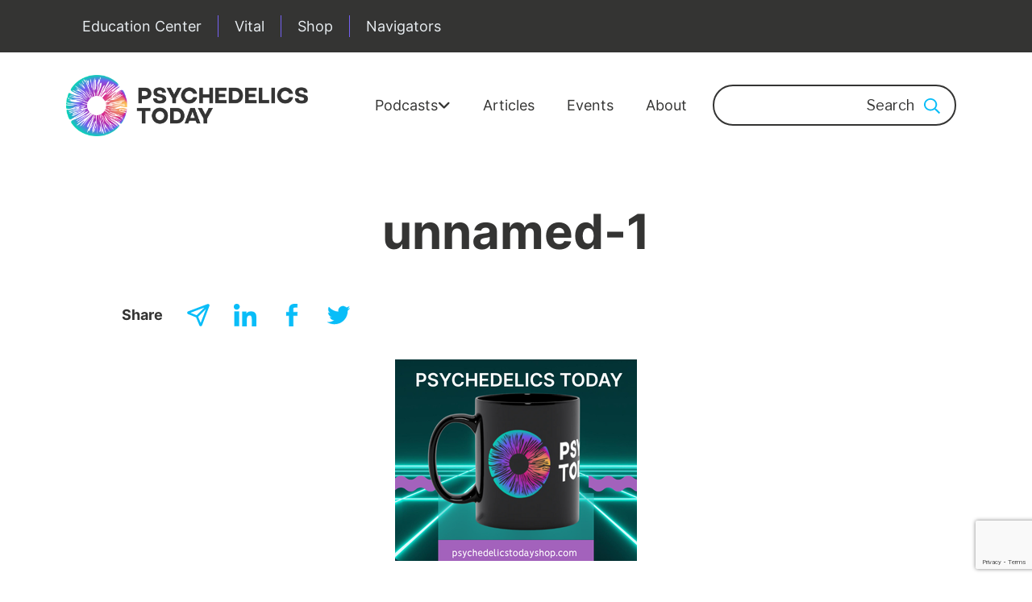

--- FILE ---
content_type: text/html; charset=utf-8
request_url: https://www.google.com/recaptcha/api2/anchor?ar=1&k=6Leto80ZAAAAAK0-dZnw4l95dHiQSsGC-k8VPJh2&co=aHR0cHM6Ly93d3cucHN5Y2hlZGVsaWNzdG9kYXkuY29tOjQ0Mw..&hl=en&v=N67nZn4AqZkNcbeMu4prBgzg&size=invisible&anchor-ms=20000&execute-ms=30000&cb=38um7pv85zxc
body_size: 49653
content:
<!DOCTYPE HTML><html dir="ltr" lang="en"><head><meta http-equiv="Content-Type" content="text/html; charset=UTF-8">
<meta http-equiv="X-UA-Compatible" content="IE=edge">
<title>reCAPTCHA</title>
<style type="text/css">
/* cyrillic-ext */
@font-face {
  font-family: 'Roboto';
  font-style: normal;
  font-weight: 400;
  font-stretch: 100%;
  src: url(//fonts.gstatic.com/s/roboto/v48/KFO7CnqEu92Fr1ME7kSn66aGLdTylUAMa3GUBHMdazTgWw.woff2) format('woff2');
  unicode-range: U+0460-052F, U+1C80-1C8A, U+20B4, U+2DE0-2DFF, U+A640-A69F, U+FE2E-FE2F;
}
/* cyrillic */
@font-face {
  font-family: 'Roboto';
  font-style: normal;
  font-weight: 400;
  font-stretch: 100%;
  src: url(//fonts.gstatic.com/s/roboto/v48/KFO7CnqEu92Fr1ME7kSn66aGLdTylUAMa3iUBHMdazTgWw.woff2) format('woff2');
  unicode-range: U+0301, U+0400-045F, U+0490-0491, U+04B0-04B1, U+2116;
}
/* greek-ext */
@font-face {
  font-family: 'Roboto';
  font-style: normal;
  font-weight: 400;
  font-stretch: 100%;
  src: url(//fonts.gstatic.com/s/roboto/v48/KFO7CnqEu92Fr1ME7kSn66aGLdTylUAMa3CUBHMdazTgWw.woff2) format('woff2');
  unicode-range: U+1F00-1FFF;
}
/* greek */
@font-face {
  font-family: 'Roboto';
  font-style: normal;
  font-weight: 400;
  font-stretch: 100%;
  src: url(//fonts.gstatic.com/s/roboto/v48/KFO7CnqEu92Fr1ME7kSn66aGLdTylUAMa3-UBHMdazTgWw.woff2) format('woff2');
  unicode-range: U+0370-0377, U+037A-037F, U+0384-038A, U+038C, U+038E-03A1, U+03A3-03FF;
}
/* math */
@font-face {
  font-family: 'Roboto';
  font-style: normal;
  font-weight: 400;
  font-stretch: 100%;
  src: url(//fonts.gstatic.com/s/roboto/v48/KFO7CnqEu92Fr1ME7kSn66aGLdTylUAMawCUBHMdazTgWw.woff2) format('woff2');
  unicode-range: U+0302-0303, U+0305, U+0307-0308, U+0310, U+0312, U+0315, U+031A, U+0326-0327, U+032C, U+032F-0330, U+0332-0333, U+0338, U+033A, U+0346, U+034D, U+0391-03A1, U+03A3-03A9, U+03B1-03C9, U+03D1, U+03D5-03D6, U+03F0-03F1, U+03F4-03F5, U+2016-2017, U+2034-2038, U+203C, U+2040, U+2043, U+2047, U+2050, U+2057, U+205F, U+2070-2071, U+2074-208E, U+2090-209C, U+20D0-20DC, U+20E1, U+20E5-20EF, U+2100-2112, U+2114-2115, U+2117-2121, U+2123-214F, U+2190, U+2192, U+2194-21AE, U+21B0-21E5, U+21F1-21F2, U+21F4-2211, U+2213-2214, U+2216-22FF, U+2308-230B, U+2310, U+2319, U+231C-2321, U+2336-237A, U+237C, U+2395, U+239B-23B7, U+23D0, U+23DC-23E1, U+2474-2475, U+25AF, U+25B3, U+25B7, U+25BD, U+25C1, U+25CA, U+25CC, U+25FB, U+266D-266F, U+27C0-27FF, U+2900-2AFF, U+2B0E-2B11, U+2B30-2B4C, U+2BFE, U+3030, U+FF5B, U+FF5D, U+1D400-1D7FF, U+1EE00-1EEFF;
}
/* symbols */
@font-face {
  font-family: 'Roboto';
  font-style: normal;
  font-weight: 400;
  font-stretch: 100%;
  src: url(//fonts.gstatic.com/s/roboto/v48/KFO7CnqEu92Fr1ME7kSn66aGLdTylUAMaxKUBHMdazTgWw.woff2) format('woff2');
  unicode-range: U+0001-000C, U+000E-001F, U+007F-009F, U+20DD-20E0, U+20E2-20E4, U+2150-218F, U+2190, U+2192, U+2194-2199, U+21AF, U+21E6-21F0, U+21F3, U+2218-2219, U+2299, U+22C4-22C6, U+2300-243F, U+2440-244A, U+2460-24FF, U+25A0-27BF, U+2800-28FF, U+2921-2922, U+2981, U+29BF, U+29EB, U+2B00-2BFF, U+4DC0-4DFF, U+FFF9-FFFB, U+10140-1018E, U+10190-1019C, U+101A0, U+101D0-101FD, U+102E0-102FB, U+10E60-10E7E, U+1D2C0-1D2D3, U+1D2E0-1D37F, U+1F000-1F0FF, U+1F100-1F1AD, U+1F1E6-1F1FF, U+1F30D-1F30F, U+1F315, U+1F31C, U+1F31E, U+1F320-1F32C, U+1F336, U+1F378, U+1F37D, U+1F382, U+1F393-1F39F, U+1F3A7-1F3A8, U+1F3AC-1F3AF, U+1F3C2, U+1F3C4-1F3C6, U+1F3CA-1F3CE, U+1F3D4-1F3E0, U+1F3ED, U+1F3F1-1F3F3, U+1F3F5-1F3F7, U+1F408, U+1F415, U+1F41F, U+1F426, U+1F43F, U+1F441-1F442, U+1F444, U+1F446-1F449, U+1F44C-1F44E, U+1F453, U+1F46A, U+1F47D, U+1F4A3, U+1F4B0, U+1F4B3, U+1F4B9, U+1F4BB, U+1F4BF, U+1F4C8-1F4CB, U+1F4D6, U+1F4DA, U+1F4DF, U+1F4E3-1F4E6, U+1F4EA-1F4ED, U+1F4F7, U+1F4F9-1F4FB, U+1F4FD-1F4FE, U+1F503, U+1F507-1F50B, U+1F50D, U+1F512-1F513, U+1F53E-1F54A, U+1F54F-1F5FA, U+1F610, U+1F650-1F67F, U+1F687, U+1F68D, U+1F691, U+1F694, U+1F698, U+1F6AD, U+1F6B2, U+1F6B9-1F6BA, U+1F6BC, U+1F6C6-1F6CF, U+1F6D3-1F6D7, U+1F6E0-1F6EA, U+1F6F0-1F6F3, U+1F6F7-1F6FC, U+1F700-1F7FF, U+1F800-1F80B, U+1F810-1F847, U+1F850-1F859, U+1F860-1F887, U+1F890-1F8AD, U+1F8B0-1F8BB, U+1F8C0-1F8C1, U+1F900-1F90B, U+1F93B, U+1F946, U+1F984, U+1F996, U+1F9E9, U+1FA00-1FA6F, U+1FA70-1FA7C, U+1FA80-1FA89, U+1FA8F-1FAC6, U+1FACE-1FADC, U+1FADF-1FAE9, U+1FAF0-1FAF8, U+1FB00-1FBFF;
}
/* vietnamese */
@font-face {
  font-family: 'Roboto';
  font-style: normal;
  font-weight: 400;
  font-stretch: 100%;
  src: url(//fonts.gstatic.com/s/roboto/v48/KFO7CnqEu92Fr1ME7kSn66aGLdTylUAMa3OUBHMdazTgWw.woff2) format('woff2');
  unicode-range: U+0102-0103, U+0110-0111, U+0128-0129, U+0168-0169, U+01A0-01A1, U+01AF-01B0, U+0300-0301, U+0303-0304, U+0308-0309, U+0323, U+0329, U+1EA0-1EF9, U+20AB;
}
/* latin-ext */
@font-face {
  font-family: 'Roboto';
  font-style: normal;
  font-weight: 400;
  font-stretch: 100%;
  src: url(//fonts.gstatic.com/s/roboto/v48/KFO7CnqEu92Fr1ME7kSn66aGLdTylUAMa3KUBHMdazTgWw.woff2) format('woff2');
  unicode-range: U+0100-02BA, U+02BD-02C5, U+02C7-02CC, U+02CE-02D7, U+02DD-02FF, U+0304, U+0308, U+0329, U+1D00-1DBF, U+1E00-1E9F, U+1EF2-1EFF, U+2020, U+20A0-20AB, U+20AD-20C0, U+2113, U+2C60-2C7F, U+A720-A7FF;
}
/* latin */
@font-face {
  font-family: 'Roboto';
  font-style: normal;
  font-weight: 400;
  font-stretch: 100%;
  src: url(//fonts.gstatic.com/s/roboto/v48/KFO7CnqEu92Fr1ME7kSn66aGLdTylUAMa3yUBHMdazQ.woff2) format('woff2');
  unicode-range: U+0000-00FF, U+0131, U+0152-0153, U+02BB-02BC, U+02C6, U+02DA, U+02DC, U+0304, U+0308, U+0329, U+2000-206F, U+20AC, U+2122, U+2191, U+2193, U+2212, U+2215, U+FEFF, U+FFFD;
}
/* cyrillic-ext */
@font-face {
  font-family: 'Roboto';
  font-style: normal;
  font-weight: 500;
  font-stretch: 100%;
  src: url(//fonts.gstatic.com/s/roboto/v48/KFO7CnqEu92Fr1ME7kSn66aGLdTylUAMa3GUBHMdazTgWw.woff2) format('woff2');
  unicode-range: U+0460-052F, U+1C80-1C8A, U+20B4, U+2DE0-2DFF, U+A640-A69F, U+FE2E-FE2F;
}
/* cyrillic */
@font-face {
  font-family: 'Roboto';
  font-style: normal;
  font-weight: 500;
  font-stretch: 100%;
  src: url(//fonts.gstatic.com/s/roboto/v48/KFO7CnqEu92Fr1ME7kSn66aGLdTylUAMa3iUBHMdazTgWw.woff2) format('woff2');
  unicode-range: U+0301, U+0400-045F, U+0490-0491, U+04B0-04B1, U+2116;
}
/* greek-ext */
@font-face {
  font-family: 'Roboto';
  font-style: normal;
  font-weight: 500;
  font-stretch: 100%;
  src: url(//fonts.gstatic.com/s/roboto/v48/KFO7CnqEu92Fr1ME7kSn66aGLdTylUAMa3CUBHMdazTgWw.woff2) format('woff2');
  unicode-range: U+1F00-1FFF;
}
/* greek */
@font-face {
  font-family: 'Roboto';
  font-style: normal;
  font-weight: 500;
  font-stretch: 100%;
  src: url(//fonts.gstatic.com/s/roboto/v48/KFO7CnqEu92Fr1ME7kSn66aGLdTylUAMa3-UBHMdazTgWw.woff2) format('woff2');
  unicode-range: U+0370-0377, U+037A-037F, U+0384-038A, U+038C, U+038E-03A1, U+03A3-03FF;
}
/* math */
@font-face {
  font-family: 'Roboto';
  font-style: normal;
  font-weight: 500;
  font-stretch: 100%;
  src: url(//fonts.gstatic.com/s/roboto/v48/KFO7CnqEu92Fr1ME7kSn66aGLdTylUAMawCUBHMdazTgWw.woff2) format('woff2');
  unicode-range: U+0302-0303, U+0305, U+0307-0308, U+0310, U+0312, U+0315, U+031A, U+0326-0327, U+032C, U+032F-0330, U+0332-0333, U+0338, U+033A, U+0346, U+034D, U+0391-03A1, U+03A3-03A9, U+03B1-03C9, U+03D1, U+03D5-03D6, U+03F0-03F1, U+03F4-03F5, U+2016-2017, U+2034-2038, U+203C, U+2040, U+2043, U+2047, U+2050, U+2057, U+205F, U+2070-2071, U+2074-208E, U+2090-209C, U+20D0-20DC, U+20E1, U+20E5-20EF, U+2100-2112, U+2114-2115, U+2117-2121, U+2123-214F, U+2190, U+2192, U+2194-21AE, U+21B0-21E5, U+21F1-21F2, U+21F4-2211, U+2213-2214, U+2216-22FF, U+2308-230B, U+2310, U+2319, U+231C-2321, U+2336-237A, U+237C, U+2395, U+239B-23B7, U+23D0, U+23DC-23E1, U+2474-2475, U+25AF, U+25B3, U+25B7, U+25BD, U+25C1, U+25CA, U+25CC, U+25FB, U+266D-266F, U+27C0-27FF, U+2900-2AFF, U+2B0E-2B11, U+2B30-2B4C, U+2BFE, U+3030, U+FF5B, U+FF5D, U+1D400-1D7FF, U+1EE00-1EEFF;
}
/* symbols */
@font-face {
  font-family: 'Roboto';
  font-style: normal;
  font-weight: 500;
  font-stretch: 100%;
  src: url(//fonts.gstatic.com/s/roboto/v48/KFO7CnqEu92Fr1ME7kSn66aGLdTylUAMaxKUBHMdazTgWw.woff2) format('woff2');
  unicode-range: U+0001-000C, U+000E-001F, U+007F-009F, U+20DD-20E0, U+20E2-20E4, U+2150-218F, U+2190, U+2192, U+2194-2199, U+21AF, U+21E6-21F0, U+21F3, U+2218-2219, U+2299, U+22C4-22C6, U+2300-243F, U+2440-244A, U+2460-24FF, U+25A0-27BF, U+2800-28FF, U+2921-2922, U+2981, U+29BF, U+29EB, U+2B00-2BFF, U+4DC0-4DFF, U+FFF9-FFFB, U+10140-1018E, U+10190-1019C, U+101A0, U+101D0-101FD, U+102E0-102FB, U+10E60-10E7E, U+1D2C0-1D2D3, U+1D2E0-1D37F, U+1F000-1F0FF, U+1F100-1F1AD, U+1F1E6-1F1FF, U+1F30D-1F30F, U+1F315, U+1F31C, U+1F31E, U+1F320-1F32C, U+1F336, U+1F378, U+1F37D, U+1F382, U+1F393-1F39F, U+1F3A7-1F3A8, U+1F3AC-1F3AF, U+1F3C2, U+1F3C4-1F3C6, U+1F3CA-1F3CE, U+1F3D4-1F3E0, U+1F3ED, U+1F3F1-1F3F3, U+1F3F5-1F3F7, U+1F408, U+1F415, U+1F41F, U+1F426, U+1F43F, U+1F441-1F442, U+1F444, U+1F446-1F449, U+1F44C-1F44E, U+1F453, U+1F46A, U+1F47D, U+1F4A3, U+1F4B0, U+1F4B3, U+1F4B9, U+1F4BB, U+1F4BF, U+1F4C8-1F4CB, U+1F4D6, U+1F4DA, U+1F4DF, U+1F4E3-1F4E6, U+1F4EA-1F4ED, U+1F4F7, U+1F4F9-1F4FB, U+1F4FD-1F4FE, U+1F503, U+1F507-1F50B, U+1F50D, U+1F512-1F513, U+1F53E-1F54A, U+1F54F-1F5FA, U+1F610, U+1F650-1F67F, U+1F687, U+1F68D, U+1F691, U+1F694, U+1F698, U+1F6AD, U+1F6B2, U+1F6B9-1F6BA, U+1F6BC, U+1F6C6-1F6CF, U+1F6D3-1F6D7, U+1F6E0-1F6EA, U+1F6F0-1F6F3, U+1F6F7-1F6FC, U+1F700-1F7FF, U+1F800-1F80B, U+1F810-1F847, U+1F850-1F859, U+1F860-1F887, U+1F890-1F8AD, U+1F8B0-1F8BB, U+1F8C0-1F8C1, U+1F900-1F90B, U+1F93B, U+1F946, U+1F984, U+1F996, U+1F9E9, U+1FA00-1FA6F, U+1FA70-1FA7C, U+1FA80-1FA89, U+1FA8F-1FAC6, U+1FACE-1FADC, U+1FADF-1FAE9, U+1FAF0-1FAF8, U+1FB00-1FBFF;
}
/* vietnamese */
@font-face {
  font-family: 'Roboto';
  font-style: normal;
  font-weight: 500;
  font-stretch: 100%;
  src: url(//fonts.gstatic.com/s/roboto/v48/KFO7CnqEu92Fr1ME7kSn66aGLdTylUAMa3OUBHMdazTgWw.woff2) format('woff2');
  unicode-range: U+0102-0103, U+0110-0111, U+0128-0129, U+0168-0169, U+01A0-01A1, U+01AF-01B0, U+0300-0301, U+0303-0304, U+0308-0309, U+0323, U+0329, U+1EA0-1EF9, U+20AB;
}
/* latin-ext */
@font-face {
  font-family: 'Roboto';
  font-style: normal;
  font-weight: 500;
  font-stretch: 100%;
  src: url(//fonts.gstatic.com/s/roboto/v48/KFO7CnqEu92Fr1ME7kSn66aGLdTylUAMa3KUBHMdazTgWw.woff2) format('woff2');
  unicode-range: U+0100-02BA, U+02BD-02C5, U+02C7-02CC, U+02CE-02D7, U+02DD-02FF, U+0304, U+0308, U+0329, U+1D00-1DBF, U+1E00-1E9F, U+1EF2-1EFF, U+2020, U+20A0-20AB, U+20AD-20C0, U+2113, U+2C60-2C7F, U+A720-A7FF;
}
/* latin */
@font-face {
  font-family: 'Roboto';
  font-style: normal;
  font-weight: 500;
  font-stretch: 100%;
  src: url(//fonts.gstatic.com/s/roboto/v48/KFO7CnqEu92Fr1ME7kSn66aGLdTylUAMa3yUBHMdazQ.woff2) format('woff2');
  unicode-range: U+0000-00FF, U+0131, U+0152-0153, U+02BB-02BC, U+02C6, U+02DA, U+02DC, U+0304, U+0308, U+0329, U+2000-206F, U+20AC, U+2122, U+2191, U+2193, U+2212, U+2215, U+FEFF, U+FFFD;
}
/* cyrillic-ext */
@font-face {
  font-family: 'Roboto';
  font-style: normal;
  font-weight: 900;
  font-stretch: 100%;
  src: url(//fonts.gstatic.com/s/roboto/v48/KFO7CnqEu92Fr1ME7kSn66aGLdTylUAMa3GUBHMdazTgWw.woff2) format('woff2');
  unicode-range: U+0460-052F, U+1C80-1C8A, U+20B4, U+2DE0-2DFF, U+A640-A69F, U+FE2E-FE2F;
}
/* cyrillic */
@font-face {
  font-family: 'Roboto';
  font-style: normal;
  font-weight: 900;
  font-stretch: 100%;
  src: url(//fonts.gstatic.com/s/roboto/v48/KFO7CnqEu92Fr1ME7kSn66aGLdTylUAMa3iUBHMdazTgWw.woff2) format('woff2');
  unicode-range: U+0301, U+0400-045F, U+0490-0491, U+04B0-04B1, U+2116;
}
/* greek-ext */
@font-face {
  font-family: 'Roboto';
  font-style: normal;
  font-weight: 900;
  font-stretch: 100%;
  src: url(//fonts.gstatic.com/s/roboto/v48/KFO7CnqEu92Fr1ME7kSn66aGLdTylUAMa3CUBHMdazTgWw.woff2) format('woff2');
  unicode-range: U+1F00-1FFF;
}
/* greek */
@font-face {
  font-family: 'Roboto';
  font-style: normal;
  font-weight: 900;
  font-stretch: 100%;
  src: url(//fonts.gstatic.com/s/roboto/v48/KFO7CnqEu92Fr1ME7kSn66aGLdTylUAMa3-UBHMdazTgWw.woff2) format('woff2');
  unicode-range: U+0370-0377, U+037A-037F, U+0384-038A, U+038C, U+038E-03A1, U+03A3-03FF;
}
/* math */
@font-face {
  font-family: 'Roboto';
  font-style: normal;
  font-weight: 900;
  font-stretch: 100%;
  src: url(//fonts.gstatic.com/s/roboto/v48/KFO7CnqEu92Fr1ME7kSn66aGLdTylUAMawCUBHMdazTgWw.woff2) format('woff2');
  unicode-range: U+0302-0303, U+0305, U+0307-0308, U+0310, U+0312, U+0315, U+031A, U+0326-0327, U+032C, U+032F-0330, U+0332-0333, U+0338, U+033A, U+0346, U+034D, U+0391-03A1, U+03A3-03A9, U+03B1-03C9, U+03D1, U+03D5-03D6, U+03F0-03F1, U+03F4-03F5, U+2016-2017, U+2034-2038, U+203C, U+2040, U+2043, U+2047, U+2050, U+2057, U+205F, U+2070-2071, U+2074-208E, U+2090-209C, U+20D0-20DC, U+20E1, U+20E5-20EF, U+2100-2112, U+2114-2115, U+2117-2121, U+2123-214F, U+2190, U+2192, U+2194-21AE, U+21B0-21E5, U+21F1-21F2, U+21F4-2211, U+2213-2214, U+2216-22FF, U+2308-230B, U+2310, U+2319, U+231C-2321, U+2336-237A, U+237C, U+2395, U+239B-23B7, U+23D0, U+23DC-23E1, U+2474-2475, U+25AF, U+25B3, U+25B7, U+25BD, U+25C1, U+25CA, U+25CC, U+25FB, U+266D-266F, U+27C0-27FF, U+2900-2AFF, U+2B0E-2B11, U+2B30-2B4C, U+2BFE, U+3030, U+FF5B, U+FF5D, U+1D400-1D7FF, U+1EE00-1EEFF;
}
/* symbols */
@font-face {
  font-family: 'Roboto';
  font-style: normal;
  font-weight: 900;
  font-stretch: 100%;
  src: url(//fonts.gstatic.com/s/roboto/v48/KFO7CnqEu92Fr1ME7kSn66aGLdTylUAMaxKUBHMdazTgWw.woff2) format('woff2');
  unicode-range: U+0001-000C, U+000E-001F, U+007F-009F, U+20DD-20E0, U+20E2-20E4, U+2150-218F, U+2190, U+2192, U+2194-2199, U+21AF, U+21E6-21F0, U+21F3, U+2218-2219, U+2299, U+22C4-22C6, U+2300-243F, U+2440-244A, U+2460-24FF, U+25A0-27BF, U+2800-28FF, U+2921-2922, U+2981, U+29BF, U+29EB, U+2B00-2BFF, U+4DC0-4DFF, U+FFF9-FFFB, U+10140-1018E, U+10190-1019C, U+101A0, U+101D0-101FD, U+102E0-102FB, U+10E60-10E7E, U+1D2C0-1D2D3, U+1D2E0-1D37F, U+1F000-1F0FF, U+1F100-1F1AD, U+1F1E6-1F1FF, U+1F30D-1F30F, U+1F315, U+1F31C, U+1F31E, U+1F320-1F32C, U+1F336, U+1F378, U+1F37D, U+1F382, U+1F393-1F39F, U+1F3A7-1F3A8, U+1F3AC-1F3AF, U+1F3C2, U+1F3C4-1F3C6, U+1F3CA-1F3CE, U+1F3D4-1F3E0, U+1F3ED, U+1F3F1-1F3F3, U+1F3F5-1F3F7, U+1F408, U+1F415, U+1F41F, U+1F426, U+1F43F, U+1F441-1F442, U+1F444, U+1F446-1F449, U+1F44C-1F44E, U+1F453, U+1F46A, U+1F47D, U+1F4A3, U+1F4B0, U+1F4B3, U+1F4B9, U+1F4BB, U+1F4BF, U+1F4C8-1F4CB, U+1F4D6, U+1F4DA, U+1F4DF, U+1F4E3-1F4E6, U+1F4EA-1F4ED, U+1F4F7, U+1F4F9-1F4FB, U+1F4FD-1F4FE, U+1F503, U+1F507-1F50B, U+1F50D, U+1F512-1F513, U+1F53E-1F54A, U+1F54F-1F5FA, U+1F610, U+1F650-1F67F, U+1F687, U+1F68D, U+1F691, U+1F694, U+1F698, U+1F6AD, U+1F6B2, U+1F6B9-1F6BA, U+1F6BC, U+1F6C6-1F6CF, U+1F6D3-1F6D7, U+1F6E0-1F6EA, U+1F6F0-1F6F3, U+1F6F7-1F6FC, U+1F700-1F7FF, U+1F800-1F80B, U+1F810-1F847, U+1F850-1F859, U+1F860-1F887, U+1F890-1F8AD, U+1F8B0-1F8BB, U+1F8C0-1F8C1, U+1F900-1F90B, U+1F93B, U+1F946, U+1F984, U+1F996, U+1F9E9, U+1FA00-1FA6F, U+1FA70-1FA7C, U+1FA80-1FA89, U+1FA8F-1FAC6, U+1FACE-1FADC, U+1FADF-1FAE9, U+1FAF0-1FAF8, U+1FB00-1FBFF;
}
/* vietnamese */
@font-face {
  font-family: 'Roboto';
  font-style: normal;
  font-weight: 900;
  font-stretch: 100%;
  src: url(//fonts.gstatic.com/s/roboto/v48/KFO7CnqEu92Fr1ME7kSn66aGLdTylUAMa3OUBHMdazTgWw.woff2) format('woff2');
  unicode-range: U+0102-0103, U+0110-0111, U+0128-0129, U+0168-0169, U+01A0-01A1, U+01AF-01B0, U+0300-0301, U+0303-0304, U+0308-0309, U+0323, U+0329, U+1EA0-1EF9, U+20AB;
}
/* latin-ext */
@font-face {
  font-family: 'Roboto';
  font-style: normal;
  font-weight: 900;
  font-stretch: 100%;
  src: url(//fonts.gstatic.com/s/roboto/v48/KFO7CnqEu92Fr1ME7kSn66aGLdTylUAMa3KUBHMdazTgWw.woff2) format('woff2');
  unicode-range: U+0100-02BA, U+02BD-02C5, U+02C7-02CC, U+02CE-02D7, U+02DD-02FF, U+0304, U+0308, U+0329, U+1D00-1DBF, U+1E00-1E9F, U+1EF2-1EFF, U+2020, U+20A0-20AB, U+20AD-20C0, U+2113, U+2C60-2C7F, U+A720-A7FF;
}
/* latin */
@font-face {
  font-family: 'Roboto';
  font-style: normal;
  font-weight: 900;
  font-stretch: 100%;
  src: url(//fonts.gstatic.com/s/roboto/v48/KFO7CnqEu92Fr1ME7kSn66aGLdTylUAMa3yUBHMdazQ.woff2) format('woff2');
  unicode-range: U+0000-00FF, U+0131, U+0152-0153, U+02BB-02BC, U+02C6, U+02DA, U+02DC, U+0304, U+0308, U+0329, U+2000-206F, U+20AC, U+2122, U+2191, U+2193, U+2212, U+2215, U+FEFF, U+FFFD;
}

</style>
<link rel="stylesheet" type="text/css" href="https://www.gstatic.com/recaptcha/releases/N67nZn4AqZkNcbeMu4prBgzg/styles__ltr.css">
<script nonce="gO2Xtt8kYIawX1_oJ07Gpg" type="text/javascript">window['__recaptcha_api'] = 'https://www.google.com/recaptcha/api2/';</script>
<script type="text/javascript" src="https://www.gstatic.com/recaptcha/releases/N67nZn4AqZkNcbeMu4prBgzg/recaptcha__en.js" nonce="gO2Xtt8kYIawX1_oJ07Gpg">
      
    </script></head>
<body><div id="rc-anchor-alert" class="rc-anchor-alert"></div>
<input type="hidden" id="recaptcha-token" value="[base64]">
<script type="text/javascript" nonce="gO2Xtt8kYIawX1_oJ07Gpg">
      recaptcha.anchor.Main.init("[\x22ainput\x22,[\x22bgdata\x22,\x22\x22,\[base64]/[base64]/[base64]/[base64]/[base64]/UltsKytdPUU6KEU8MjA0OD9SW2wrK109RT4+NnwxOTI6KChFJjY0NTEyKT09NTUyOTYmJk0rMTxjLmxlbmd0aCYmKGMuY2hhckNvZGVBdChNKzEpJjY0NTEyKT09NTYzMjA/[base64]/[base64]/[base64]/[base64]/[base64]/[base64]/[base64]\x22,\[base64]\\u003d\x22,\x22Q3AKTsO9w40aEmlHwpd/w5wmMlwCwq7Cul/DpWIOR8KtUQnCusOcNE5yEn3Dt8OawoDCuRQEacOew6TCpzNqFVnDriLDlX8Awqt3IsKlw63Cm8KbCzEWw4LCiybCkBNGwrs/w5LCiHYObiEcwqLCkMK9OsKcAgbCnUrDnsKewqbDqG50c8KgZX/[base64]/Cl3Dth/CmMKzZhrDlcOVwrjCrQQjQMOuT8OXw7AjXsOuw6/CpCAbw57ClsOlPiPDvR3Cg8KTw4XDoxDDlkUSV8KKOAPDnWDCusObw7EabcKgfQU2f8Klw7PClwnDqcKCCMO5w6nDrcKPwqMdQj/CiVLDoS4uw5pFwr7DhsKgw73CtcKOw6zDuAh/[base64]/CkcOqcMONw63DosO9Xjgpwq8aw4UFY8OoF29rwrV8wqPCtcOEfhhWIsOnwq3Cp8OMwr7Cnh4BLMOaBcKwdR8xcU/CmFgSw5nDtcO/wrbCqMKCw4LDocKkwqU7wprDlgoiwpoYCRZCfcK/w4XDqxjCmAjCnD9/w6DCgcOBEUjCnw57e27CplHCt20qwplgw4jDucKVw43DgGnDhMKOw7/[base64]/w6xrbMORw7nCiHnDhsOdw77CkcKiw77CpsKow7XCuMONw4vDmB1WQGtGUcKKwo4aQ0zCnTDDhDzCg8KRL8K2w70sRsKFEsKNa8KAcGlkEcOIAnZmLxTCkSXDpDJaLcO/w6TDicOww7YeMnLDkFIdwoTDhB3Ckk5Nwq7DusKUDDTDsk3CsMOyIELCiVrCm8OUHcOubcKxw5XDjMKwwr8tw5zCgcOoWH/Cny/ChUrCvW55w7fDsnQFdmIHP8OHTMK2w5jDlsKGQ8OYw4owJMOYwpTDssKqwpTDucKQwpfCkg/CtA7DqUdEBn7DtBnCvz7ChMOVIcKSTU5wCS/[base64]/[base64]/DghXDiRHDvRstw6vCryTCmT7DpsOMVAEmwo3DixvDjQTClMKHVBQVecK0w5RxCQjDtMKMwpLCmsKIW8Odwpg4QgchUQ7ChSLDmMOGAsKVfUTCkGJbXMKawo9lw4J8wqTCssODw4/[base64]/DuHzDgRPCu8OYwrQ/w5BYw4bCrGtswrN5wpDCkEfCicK2w7zDvMOXQMOcwq1HCDdNwpjCusOww6Qdw5fCmcK6GQfDgADDgVnCrsODRcO7wpRlw45SwpZjw6Muw6Etw5TDksKAWcO4wpvDqsKqacKfbcKdHcKzJ8Odw4jCsFwaw4QwwrUdwq3Dp1LDmmnCviHDh2/DtSDCihgXVXojwqLCgQDDmMKALz4wPyvDl8KKeiDDpSHDkjjCq8K1w6HDkMKpAk7DpjIAwoISw7ZrwqxIwp9laMKnN2pHK2nCosKJw4l3w7Q9IcOxwoZ/wrzDsn/CkcKFZ8Khw4zCu8KMP8KPwrjCn8KPfMO4ZsKsw5bDtsO8wrEXw7Evwq/DjlgrwpTCrirDoMKDwq1+w7fCqsO0ZW/CksOnPx3Dp17CgcKwOgbCosONw7nDnHQ3w69xw5EcEMKBFHN3ZjQWw5lQwqbDuiMAU8ODNMKqc8O5w4/CtMOKGCjCrcOva8KYKsKww7s3w5x9wprCmsOQw51xwrzDqMK+wqUVwpjDjVXCnh4Bwr0SwqRBwq7DoghYAcK7w5zDr8OyGUVQRsKJw7Akw5jDg2Jnwp/CnMOmw6XCg8OuwobDuMK9CsKgw791wogNw7kDw63Cix4vw6bChC/Dm0jDkTVZUsOcwotbw5wmJ8O5wqbDnsK2ejXCrAEvLwPCsMOQasK4wp3DnznCiGA2IcKvw69Gw41VMBkEw5LDmsOMO8OfXMKTwo1OwrLDu0PDvMKuOz7DklrDtcOWw5BHBhLDoGNCwowPw4otEmTDr8Okw5BxL1DCtMK4SGzDvmYTwrLCri/CrGjDiiQgwqzDlxvDvj1fSmFmw7LDgi/ChMKxcxJmRMOgL3vCn8OBw4XDqR7Cg8KFQUcAw6kZw4Z5DjPCrH7CjsONw6YmwrXCkkrDoy5BwpHDpQJrCm4ZwpQPw4zCs8Otw6EXwoJEXMOTaU8pIgwBc3bCu8KMwqARwoIjw4nDlMO0Z8KIacONBjrCn3zDmMOEYR5hLmNPw4pLGn/CicKXXMK1wp3DuFTCjMKcwobDjsKXw4/[base64]/wrFdwpLClB0Zwp1tw57Dsz0dwqrCkHQ9wqXCsSRiFMKMwpREw53CjXTCokNMworCkcOLwq3Cg8OGw4MHK1ljAUjCrEYKCsK3TSHDjcOGQHRwPsKYw7oXFzkWT8Oew7jDthbDssOjc8ONVcOwYsKPwpgrOgU8ankFcAA0wqzDk2M+PAJcw7hLw6saw4bDpgBdTjJ/KHrCvMKsw4NcYzsQLsOEwq3DoD3DrsKgCWzCuRBZDAl0wqPCvzo5woUiRBfCpsO4wpbClR/CmlbDgRZew7XCh8KXwocPw7BMPmjCicKmwq7DocOQFsKbIsOLwoxnw64aSwPDksK/[base64]/CuzYJTDk1QyBiWcK+wpRDwr16FRQhw7rCjz9gwqPCjz40wpZaA1vCqVsKw4fCkMKdw7FBF0/ClGbCs8KiG8Kvwp7CnG4nOMOmwrPDs8KbJmsrwpXCl8OQSMKVwrzDvAzDtXs/[base64]/ITA6FGg9w4TCujh9eifCl1RAwoLCvMO4w5hqIMOHwrXDiEUJIsK/[base64]/OhXDuEPDvcKcwrbDqgTDrB/CqMOxwrlpNwnDq2o8wq1nwqxRw7N5AMOOJChSw5jCosKAw7zCljnCkCjCtGnCl0bCmwVZf8OyGEdgDMKuwoXDowkVw6PDuQjDhsKvBsOqKn3DtcKKw7/CtQvClAI8w7zCjhk3YWJhwoxyGsOQMsKZw6jCj2jCpmrCrsOOd8K9GyZtTx4Aw4DDoMKZw5/CmkNEZS/[base64]/DncKjXsKgwqlGUVbCozcqw4AJUTEHwr0Bw5DDhsODwpjDo8Kww6wTwp53H0/DpsOUwpDCrGPChcOYQcK8w7/ClcKFfMK7MMOgfgTDscKrS17DlcKNIsOHdEfChMO+ZcOow4xMZ8Kvw5LChV93wr8ZYBUew4PDpkXDm8KawrjCmcKsTAdLw5nCi8ODwrHCnSbCozMFw6hoS8OPMcOKwoXCrMOZwqHCgFjDp8OQX8KnesKtwqDDvzhPNGcoa8KubcKuO8KDwp/[base64]/woVxPlPCnRcBw6BjwpFCfWJawp/DjMKbOcO5D3bDu04ow5nDnMO6w4PDhG14w6nCk8KhBcKRfjpMaj/[base64]/Dg3wILsKWZ8K9JsK+wrB6w7LCp8OCM2XClyfDuBjCqm/DjWjDsWDCninCvMKsHcKOGsK/HsKdBXnClWIZwojCt0ITFXI1BQTDs0PCqSLCrsKWUmVcwqY2wp4Cw5fDrsO1RUcKw5jCusK+w7jDqMKQwq/Cl8ObQ0TCtRM7JMK4wpPDpBYjwpxfNVPCiSZxw77ClsKmfwrCpcKYOsOWw4rDuEoNd8KZw6LCvgBvasOcw5Yyw5sTw5nDkxXCtRwoFsKAw64gw7M+w40yfcO1VDfDhcKXwoQRRMKzPsKNKkPCq8KaMkAFw6AxwojChcKRWw/CnMOKQ8OObcKpeMKqccKzMMONwrnClQhFwrNHe8KyFMK5w6JDw716ZMK5asO+ZMO9AMKEw7g7CXHCtn3Dn8K9wrvCrsOBcMKpwr/DhcKCw7BlB8KqN8O9w4N/[base64]/w73Cj8KLAnITHS/Cjg7CjMO8w4jDlcKPwpxOD2ZxwpPDogfCncKTHUd4woLChsKfw6AEF3Q+w7jCg3rCnMKWwo8NWMKuXsKuwpHDtFLDkMOYwoZDwrkCWMKtw7Y5ZcKsw7bCucKWwqbCsnjDu8KdwqFLwrR6wrxhYcOmw6Z3wrDCjBt5BGDDk8Oew5x8aDsEwobCsTnCssKaw7Inw5DDqj/Dmi5uaUfDnkvDnGUodm7DkCvCnMK1w5vCjMKXw40BQ8Kgc8K8w47DtQDCqEjCrD/[base64]/WMK4YkFWfMOpwoxlVMKWQcKgw64kJxgWS8OFJMK8wrhGO8OwesOCw7Zvw7vDkE7DkMOfw57CoUTDr8OJKXrCosK2KMOyR8O/w7LDrSxKBsKPwpLDoMKHMMOMwq8Mw5PCih0Dw4cZX8KnworCkcOQasO2bF/Csng5XDp5byfCsxrCicK1TlUHwpzCint0w6PDtMKGw63CmsOFDFLChiXDrA7DgXdLPsOfBhEhwozCv8OGFMOCGGMNasKSw5cRw5zDo8O6eMKIXUvDhg/Ch8K0KMOQJcKnw4NUw5zCsDU+aMK4w4Axwp1MwqZRwoFSw5k3wpPDuMKoVVjDj0k6ZXrCl13Csh0xcwgvwqEMw4DDmsO0wqIMZ8OvBWdFZsKXO8KxVsK4wrlhwpd1GcOcAGNWwpvCiMKbwqbDvDFnfk/[base64]/Cr8KuTsOZPMK1wqFZSMKgeMKYwqAQFF9+GyJfwrrDq1nCmX0BK8OdRXLDl8KidFbCicKGacKzw691L2nCvDhKMgDDumZMwqFQw4LCuDUtw4QceMKAbkgUMcOTw4oDwpwMVh1oPsO1w7cbHcK3OMKtSsOrag3ClMO/w7NUw4HDlMOTw4nDgsOHDgLDqMKqJMOQBsKYJVPDpiLDvsOAw7HCssO5w6s+wqTDncOVw4XDocK8ZiQ1D8Kbwqtiw7PCrUR2eWHDuG0ITcOuw57DlMObw5IuUsKFNsOATsKXw4nCpQpkcsODw6/[base64]/B8OAWMOswpg5w73Dl21zw783dMOCw7fDrcOJXDQXw7XCgsOZUsKRVkAiwoBNd8OOw4hpAMK0AcONwr4Iw6LCoXEHKMKDNMK5aF/DocO6YMO8w5/ChDUIBlFDWEgxGSAxw6TDjnlzdcOvw6nDjcOOw6vDjsKNY8Kmwq/DlMO2w4LDnVJ8UcObTAfDl8Ozw7YSw67DlMOsIsKaRUDDnUvCvkpww7/Cp8KRw7obPVU1YcO1N1XChMOKwqXDu3E3ecOQEw/DknVcw77CmsKddAXDpXRTw4fCkgTCgxtWLUfCjxIvElsMPcKvw5rDnzXDpsKxW2JZwrdmwpvCokw/[base64]/[base64]/[base64]/DlsOOw59Nw73DjgvCnFYyayR1wqACw7TCssO5woYvw5XCsjfCscOfBsK1w7TCksOYAA3DtT3DgcOkw7YFPA1dw6w/wrxXw73CinvDrCc0esOuTRMNwpjCo2/[base64]/Dm8OXwqtJwq/Cni9cPTIzYMOWwqRqw6TCkS/DoxzDvcKBwonDkzDDucOfwpMKwpnDrkXCsmdIw59SG8KjK8KYfWzDj8KjwrpPAsKVDDIOM8OGwo9gw5TDikPCtsO/wqs/F1MgwpoVS3VTwrx5ZsOaDFbDmsKLT0HCg8KyN8K3IRfCkFHCt8O3w57Cq8KSKThLwpNXwr9QflN+CMKdCMK0w7PDhsOjdzHCicOUwr0Nwpxrw4tbwoTDq8K4YMORw5zDsG7DnEzCrsKwOsO8EDYbwrHDvsK+worCu0tlw7/Du8KSw6ouScOWGsOuKcOYUg5WF8O8w4DCk3t+ZMOnc1QteWDDiTXDvcKHF2VPw6TDon5iw6ZmOSXDoix3wrTCuQDCtHYtalpUw4/CuEFaecO1wr4qwrHDliUjw4HCpgp8RMOrW8KpNcObJsO/NG/Dgi9lw5fCuTbDrA1qScK/w5UOwo7DicOORsO1AU3CrMOhdsOyDcK8w7vCuMOyPD5fYsOHw6jCm2PCiVYTwoMXYMOjwprDrsOMEBQeW8Oww4rDlV85csKuw67Cp3LDusOOw5Z+ZlFUwr7Cl1/[base64]/CuhMYWADDgxbCiRkCw6k5w4VXSkXCucO8w5TDkcKfw4kUw7DDisORw6JdwrwBT8OeMsOyDMO9S8Oww7/CoMKWw5TDj8KgGmsVFQEiwpfDl8KsNnTCim9rEMOxFsO3w6TCq8OQH8OWB8KawojDpsOvwrfDkMOQeQViw6hwwpo2GsOzXMOFTMOJwpdGFcK/J2nCvXXDsMKCwqgWcWHCpHrDicKnesOIe8KnFsOqw4sCB8KxQQM6YwvDrnjDkcOcw4ojI3rDghBRehx7TT0XFsOgwoTClcKqYMOlVxc1CW/DtsO0MMO3X8KawrkoccOKwoVbBcKIwpg+HQUvBismeGNnTsOvMArCqkHCpFYjw5xxw4LCucOpGREDw5Z7OMKBwqTCoMOFw6zCosO0w5/[base64]/DpsKZNcKBw4TCmjUfwqrCgcOOw5gzCMOFw5lSSMKlZgXDo8K3MlnDt0/Ckh/DnSLDk8OJw5AYwrHDsW9uCh5nw7DDhlTDljtTAG44JMO3VMKWT3XDvsOBOXAjUibDnmPDscOxw6gFw4HDicKdwp8aw6QRw4bCoB/DvMKsUULCuHPCn0U0wprDrcKww6VTW8KAw6jCpVg9wr3CmsKEwoYFw7PCoWAvGMKUXwDDtcK2IsOow4E2w5gQM3jDo8KMMD3CtHoWwq4sRcOYwqfDoH3CksKlwptyw5/[base64]/[base64]/LcO3w4rCk2MFacKdLX3DuMODX8O6w6U7w59Zw5hpwocqGsObXQM6wqg6w5vCicKeF1USwp7CpiweX8Kmw7XCm8KAw5JSXjDCn8KAYsKgGybDiSvCimrCkMKfNRbDnAHCoGfDu8KDwpfDlWc9NFgGLTIpcsKUdsKQw73Ds37DkkdWw5/Ci0EbDljDtxfCjsOpwpDCnVAyV8ONwoknw65DwqPDrsKGw5gHa8OjOzcQwoZnw6HCosK0fggOGCNZw6NzwrsJwqTCp2/[base64]/DrzY3w6nCuF45V8OAMwjCgnDCmMOYJ8OwHRvDu8OXX8OEN8KKw7TDigJqNCDDsTlpw75+wpjDq8KzfsKlP8K/GsO8w4vCjsO4wrp6w5ELw4nCoEzCuxsbUhl5w4lOwoDDiDZ9azoQWSBmwrMIdmNgNcOpwo/Cjw7DiwYXNcOUw5x2w7tUwqDDqMONwrocJzfCs8OoAl7DixwVwop1w7PCisKmLcOsw64swprDslxBIMKgw7bDpkzCkj/DoMK7wo1WwrBtKg5/wqLDqMKfw6bCqRJWw53DjsK9wpJpGmxQwrbDqTvCvyBPw7/DmCDDtzBDw6DCmBnCkD5XwpjCpz3Do8KvKMONesOlwqLDsETCq8KMEMOUSFB/wp/DmVXCrsOqwpnDo8KFX8Otwo7DhHtENMKSw4fDu8KhVMOXw7nDscKbHsKUwq5pw797dAAaU8OhNMKawrNOwqwMwrZbSWpvJ1TDhAbDo8KGwq02w6UjwpPDvXNxMXTCl34DOMOuOXNpRsKGY8KJwrvCtcOhw7/Dlhd2FcOgw5XDq8KwfCPDuBA0wqzDgcOgB8K0KXY5w7/DkHwlXhFawqoNwoRdNsOIA8OdKDnDksKaTnXDi8OUJVHDlcORSX5UGRIXfMKLwpITEW57wrd/[base64]/woXDosK1wpU4CV06DR0ww7TCvcKNwqnCocKbcsOddsKZwobCmMKhZVhCwrF9w79IS117wqbCoDDCsjBOe8OdwoRMFHgBwpTCnsKRMk/DtjIKUXlsFsK8fsKsw7zDj8OPw4gxDMKIwoTDgMOewpIQNl1racOrw4tjd8KqBzfCl3fDsRs5UsOjw57DrHs1TWUswonDn0UOwp/CgFEXZj8tL8OaVQh3w6zCjGHDksO8ScKMw5/DgldIw748Y289DTnCqcK7w7lgwpzDt8OCAWVDTsKRSQHDikvDlMKLZnN1F3XDn8KcJQMoJjoPw6Qkw7jDlwvDlcO1BcOiSEnDq8KWajXClsKNPyRuw4zClW/[base64]/DgsO0wpLCg8KkwpLClRXDkTI9wpNOwpzDthrDu8OpHgovZTJ2w6EDPSt4woEQfcK2IFkLZSDCqMKyw7zDlMOhwqB0w4Zswp13XGzDjTzCksKkVSFDw50LRsKcdMKHwowqTsKnw44Mw5B9J2UKw7U/w78DY8O+CULCrz/[base64]/wpx0wrIpdQJgVhUhecKVwpbDki/[base64]/wqjDo8KLGsKrw5LCg8K4wrVrw68kDcKIwo/DvsOTXQg6VsORdMKbNcOhw6cvBmxewoxhwok2aSAJMSnDrUpmDMKgU3EYZRkgw5JGHMKZw5/ClMOHCgECw7lOO8KuAsOSw6wrRmPDg3MJJcOocRHDtMKPDcORwoMGFsK2w53CmSU8w5Atw4ROVMKKBT7CjMOrGcKDwoPCrsO9wpgLGlHCmnHCrS4Fwr9Qw6XCk8KAOFvDvcOPbEPDvMO+HMO5cQjCuDxPw5thwrHCpBgOGcOFMB1ywqoNc8KbwqrDgl/CiWfDszjCncOswrzDpcKkccORWUAEw6RseWFkSMOmb1XCpcKOKcKuw45DRwjDljU5HnrDhcKUw4MIcsK/cyhvw48iwqMMwo1IwqHCl27ClMOzPx89NMOuasOdacKcdklVw73CgUAOw5o5ewrCjcOFwqUmH2Ugw5k6wqnCl8KuPcKoMS04X2LCgMKXZcK/asOPUngYX2DDqMKgacONw4TDjDPDvmRAPVrDuiYfTVkrw5PDsX3Dj1vDg3nCncOowqvDqcK3A8K6G8KhwpMxbixZcMK2w7rCmcKYdsO7FQ9yAsOBw5Vkwq/CsEhAw53DrsOMwp5zwqxEw5TCmBDDrnrDv1zCncK3YcKYdDcTwr/[base64]/DpWTDsMKGO8KpwrRybcKyN8OdfcOXworDt3RJwonCjMOtw7gaw5vCk8O3wpHCs0PCh8O0wrchNw3Cl8OmJj1ON8Kow70hw7cJDydAwqozw6FDeC3CmCgPJMOOSMO1dsOawrEFw68kwq3Drl5sUEnDuXYRw45PUC5LCsOcw6PDtCVPfFTCpE/[base64]/wpLDjsO6wos1ZsO4VCNPwo93XsOQw4PClD/[base64]/DmGFpYz/CiC7CgCwPMVTDuSTDoHHCigfDtAtZGSNJBVTDmR0oTWYlw4cTNsKaXlNaHBzDrx5BwptqAMO2T8K+Am4rRsOTwpbCi2FubcKhU8OTXMOTw6Yiwr90w7rCh2QmwqJrwoHDlj/Cv8OqKnPCsysxw7HCssO7w6xjw5p7w4VkMcOgwrdzw7DDhUPCiU8lQyBtwrnCgcKqO8OWJsKAFcOhwrzCsC/[base64]/[base64]/w6MxMixGIVxJfcO2OsOsw5wDw4TCrU8yCTs5w5HCkcO+NsOBBkwGwqDDtMKTw4fDusO4woQkw6nDjcOGD8KBw4vCjMOIaRQVw6zCsEnCpBXCr23ClRbCvkvCjWE1TEwAwoJpw43DrAhGwoTCuMOQwrjCtMOjwqU/wqkgXsONw4RcbXBxw6UsKsO+w7pAw50PXnYxw6wbPyXChcO/fQRXwrvCugrDn8KdwoPCjMKuwrLDo8KOW8KdR8Kxwo4kJDdNNQTCs8KuScOIBcOtcMK2w6rDvwTCgirDjkp+VVNyBcOoZCvCsBzDhArDgcOEKsOGDcOFwrMcTl/DssOiw5rDhcKkH8K5wpZMw5LDu2jCgB0YFEtkwrrDhsKfw7LCosKrwrw4w5R+CMOKHmPCtMOpw680w7jDjGPCmwVhw73DkG0YfsK+w6nDtWR0wpgWG8KMw5FOfhR1ZDl2WcK5f1U3QMO7wrASVFJjwp8JwqTDgMKhMcO/[base64]/CngwkwrFgwoXDnXtVBMKHHU/[base64]/CuU5tw4sbworCisKABsOSY8KmwqIXPW5fw7fDtcKMw5PClsOewoIVGRtACsOrKMO3wrNaaix9wqx/w4vDncOKw5s7wp/DsSw+wpPCp3UKw4jDv8OQAHfDi8K0wr4Xw6bDoxzDkGbDicK3w6RlwrTCjmrDvcOyw5gJcsOSe2HDhcKJw7FlJ8K7BsO7w50Zw64UUsOYw5Jqw59eBxHCoCEcwqZ1JRrChxVVJynCmRrCtBUKwoMvw4/DhWFoAsOzfcKnMzHChMOFwpLDmEZfwobDv8OqIsORdsKiI1NJwpjDh8KQCsKKwrAOwo8GwpLDuhXCp1YBQl0xUsOkw59IMMOBw7nDkMK6w6smaS1WwqHDmyPCksO8blFgC2fCqSjDqy4jZE5Uw5rDpU9gcMORXsKbeEbCvcOsw5vCvB/DkMOMUVDDjMO+w75UwqtPPDBoc3TDtMKxDMKBR3twTcOkw49Nw43DmgLCkQQkw4/CmcKMC8OZFiDDlwpyw4p/wqHDgsKWWXzCjFNCJ8OVwoTDtcOdZcOQw6fCtVfDqkwKUMKRMjJzXMOOVsK6wo9Zw60GwrXCp8KKw7DCsnc0w7zCvFNcacO/wrgWFcKsM2p3RMOuw7TDjsOrw5/[base64]/CpcOeLsO/wo/CksO1CX0rwrZ7wobDrcKGEMOSwoBkwpjChsK3wrgsQgHCk8KISsOTGsOrST52w5NOWHUQwrXDn8KZwoZmY8KmAsKJC8KqwrzDin/[base64]/DssOLw7dLw6HDs8KGw7/DqwnCvzPClGHCnMKcw43DlhnDlsOBwoTDjMOKPm8ww5FVw6ZpbsOYUizDhcKWezTDisOmJ3fCkjXDpsKoAMOFZ0ErwrXCtUItwqsrwpclwqbCrgfDm8K2EcKBw4crSzxMLMOxR8K3AnbCtlhrwqkBblVHw7zDs8KqX1/[base64]/H8OqTsOWfcOjcsKXwpTCn1TDp8KRwr0LS8OOH8K9wqUOMMK+RcOwwrfDlx0rwp4CVDLDncKSOsOEEsOmwo5Sw7/CrcOZOBlaJcK9LcOCYcK/LRRZasKbw7LCpBrDisOnw6pYEMK/ZFU0bsOTwr/CksO0V8OYw7A3MsOgw5wvf0nDmmzDlMOJwpN2ScK3w6cqCF5fwqJjKMOfBsOLwrQQYcKtHjQKwrPChsKGwqcpwpLDgcKtHRPCvGrCsVgTPsOVw5EjwrPCtw0/VEFrNX85wqYIPHBNB8O+H3UZD1fCpsKYA8K1wqbDuMOyw43DsAMoE8Kmwo/DhB9qY8OLw5FyDW3CkihSfWIKw5HCi8OQwq/DhxPDsSl7f8KBZF9HwrLDrXU4w7HDvgbDs3pMwprDszYTOGfDnkZ4w7jClm/CkcK6w5p4UMKQwpdHJSLDrDvDoEFCc8Kzw4pseMOYADA4aTM8LjnCiShmFMOxD8OZwq0SNEsHwrEgwqLClWN+U8ODLMKxUinCsCQVYMKCw7DClsOQb8KIw5RMwr3DiA0tZnAWSMKNYEfCucOgw4xfOMO9w7tsCn4Nw53DvsOyw73DgMKGDcKpwpkCecK9wo/[base64]/[base64]/DvMOIccKwBsO/UDV1YThDADXChMKvw4DCjivDgMKAwpF8X8OHwrFIDsK2UsO1CcOeOU7DjWrDrMK/EEbDrMKVMnA4SsKGIDl/a8OLQhLDjsKtwpQgw5PCp8Oowp4Iwrl/wr/DoCPDnUbCt8KiI8KwJQvCjMKcJW7CmsKRdcOuw4YxwqxkWmQlw454PwHCgcKnw5zDkl1Ewp9TbcKNH8OwHMK2wqo/MXpiw7vDk8KsA8Ogw7HCsMOqO0xKPMKFw7nDtsKmw5zCmsKiTFnCiMOMw6rCpkPDpwzDmwoVdBLDhcOMwpddL8K9w5h6NsKQd8OQw5dkV1fDn1nCjBrDsTnDjsO5P1TDhRQgwqzDqGvChMO/P1x7w5TClMOBw6oHw79WCyltWCgsN8KZwrEdw6wOw4rCoA1yw69aw5BvwpxOwovClsKRUMOHIXgbI8KTwp4MNsOAw7LChMKZwp92d8Oww511BmR0acOlQhbCoMKUwpRLw4kHw7nDmcOCXcKlNQfCusOrwpgeacK/ZwUDAMOJSBUSGmhZMsK7Z0/Dj1TCl1pGLWjDsHASwpEkwqw9w5jDrMKgwr/[base64]/D8OkTn/DjStvwr/[base64]/KsKhNz8nw71VGhlVOcOFwqrCusK0ecKFw5TDs3kVwqQ+w7/CrRfDs8OhwrVtwojDlgHDrgDDi21vJ8OremjDjQXDmR/DrMOywrkxwr/CrMO2Mn7DpQF/wqFJf8K/TnjDpTw1XnnDtcKkQXRwwqVkw7tRwq4TwqllWcK1MMOxwp0bw5UAVsKnasOAw6oTw5nDqAl9woYMw47Dn8Kcw4PDjRdhw6/[base64]/DmsOzw4gGcsK8wqfCvlfCmsKNQcOXw4M+OsKwwrPCuXrCoADCjsKMwobDnCjCqMKVHsOVw6XCqDIuNsKxw4ZnZMO/[base64]/ClMOdRktxBMK6w61wTXYSw6M0wo3DgWtddcObwrADw7d2K8OtfcKJwo/DvsKUfWPCmwzCnFLDvcOKKcOuwr0jFDjCgkrCpsOZwrLCt8KIw7rCllXCrMOqwq3DjMOIwo7Cl8OpA8OZehJ4FAPCq8KAw6DDtwMTUjx+RcOZZ0VmwqjDgSHCh8OUwqzDhsK6w57DrBnClBgkw4DCnijDrEQiwrXCv8KFfcKnw5/Dl8OxwpwfwoVow5fDj0Qhw4JXw4hWY8Kqwr/DqMK9PcKfwp7CkTXDosKnw5HCrMKtb3jCg8Kew4Bew759w7Y6w4Axw6/CskzCmsKFw6LDisKjw5vDrMOnw4BBwpzDoDnDvmEewrbDiyHChcOGAiFOVwfDnlrCqm9QCVxrw7nCssKXwonDpcKBHcOhAzUpw5Zxw4NAw6jCrMKBw7lIMcObRls3H8Kgw7MXw5YBeAlUw7UYcMO3woALwobClMKHw4AXw5/DlcOJZMO0KMKWWMKYw5zClMOPwpQ5NAkhUREqDsKgwp3DsMKUwq/[base64]/W8ORwrciwp1mWQ/CksOiw7hgw4ZmI8Obw4HDgh5UwrnCvF/DjD9NGFMywqQsHcK5DsKew6MHw5cCNcKjw77CgljCgj/Ci8O6w5jDucOFRhjDkQ7CtCF+wos+w4RfFgE5wrLDi8KjOX1Yc8Opw7ZTDnk6wrR0GjvCm1BTRsOzwpowwqd1HMOgesKRTR8Vw7DCvBwTJRI1QMOewrwTbcK7w6DCulMJwofCiMOtw7EWw5BtwrPCl8K4w5/CvsKfD3DDmcK8wo9Iwp9cwrU7wo0eZcOTRcOWw5MZw6M3FCbCpEDCnMKgGcO+TB0owrAURsKvWBvCrm0cG8OUGcKbCMKUT8Obwp/Dv8O/w7DDk8KBKsKOLsORw4HCjwcnwpDDjGrDr8KTaGPCung9K8OWfsOOw5XCjwcMO8KWCsOawoASa8OYVzgHWiTChSQ5wp/DucO7w44/wo9bOgdRKG7DhX3DqMKRwrggfkYGwpbDohPDsm1PawVYTsO/wotMChJ3WsOhw6nDg8OBbMKnw79yREQHUsO0w7ozK8K0w7fDl8KOI8OgMhVlwqvDiX7DvsOmIxXCncOHTFw0w6XDmXTDsEbDrl0cwp1ywpkHw59lwrbCjgXCpwvDrSpZw50Qw6sMw4PDrsK1wqzCkcOQEU/Dr8OSRjMNw4xowp95wqYKw6sHFlddw6jCk8KWw43Cj8K9wpVlUEhsw5N4X13Do8OdwrPCh8OYw78Uw5ANGl1KDyFwZVJ1w4dPworCn8KlwonCoDvDqcK2w6LChSFMw4phw5VTwo7Dpg7DqsOXw6zChsOpwr/CjyVjEMKBTsKcwoJRJsKqw6bDpsOzCcK8ecKFwqzDnnJjwrUPw6TDu8OZdcO0OGnCksO+w4tMw7PChcKgw5/[base64]/DvMOxwo9qw6rDsVLCkT7Dm3k6wpTCriXDtwLCn2Eqw44RKVV+wrTDohvCu8O3w7rCljbDksOsIMOnGcO+w6dYeyUrwrhswqoQYD7Dn2nCoH/Dkx3CsAvDpMKfdMOHwpEGw4/[base64]/CvcOqw7UvwqnClsKvw6/[base64]/w7pHwp8hwrI7EMOQB8O4BsOubcOBw5IlFcKVDMO/woHCkhzCjsO0JUjCg8OWwoFPw5RocGNyaXTDnl9cw57Cl8OcVQBzwqfCowLDqiotL8K4c3ooaic+HcKSV3E8MMKKJsOzYGLDsMKOYV3DpcOswo1tVxbCn8Omw6fCgm3DpWvCp3AUw6DDv8KhPMODSsKqWkPDt8KMYsOiwovCpznClxlVwqTCiMK6w7/CuUrDrzbChsOeCsOCAExCP8Kaw4rDh8K8wrY2w4jDhMONecOYw7ZpwoMFaATDhcK3w7USUStrwptcLDrCkC7CvVnCvxdWw5gYUMK3w77CoipPwq1EL2fCqwrCtsKgEWFzw6cXRsKWw54WWsKZwpMZBQ7DokLDmA0gwr/[base64]/OsKvScKpIMKYMWAmwoMfYyIBEjjCtWhbw5rCtHpPwrl8HRV0acOgMMKLwro2AMKyFUMQwrs2ZMOKw4M2N8OKw5ZXw4pwBz/DsMOMw5dTCsKXw7laUsOOSxvCmBXCpWzDhBfCgy/CmgRpb8ObXcODw48LCTU+AsKQw6vCtRAbRcKpw4NEA8KzO8O1wpspw7kNwrUdw6HDj2vCvMObSMKICsOqNjzDqMKnwphjA0rDs0t/w6tkw5zDu1c1w6I7BW14aBPCgShIHcKVJMOjw7EvS8K4w6fClsKaw5kvMQDDu8OOw77Do8Oqe8O9KlN4b2V9wpklw4Nyw4B8wqvDhz3CgMKzwq4fwqBSXsOKHwvDrTFawrfCqsOEwr/Ct3TCk38WX8KdXsK4ecOrdcKnXG3CkBheIhsWJn7DnCgFwofCjMK3HsKiw7QFTMO+BMKfV8KTSl5BQRplah/[base64]/[base64]/w7YjOxHCpVQkwqk6w6bCrcKQGFfDt2XDhsKebsK8PcOyw4QZYMOVAMOwLlzDlxhbMMKRwp7CkikQwpHDvMOJKMKpUcKAQUdcw5JQw6hzw40DOy4Lc0HCvCnCscOlDSkDw6TCv8OowrfChR5Iw75pwonDqDDDnj0AwqLCm8ODF8O/IMKAw7JRJMKuwrsCwrvCk8KIbSMYdcOWE8K9w5XDrFE7w5YTwrPCsXTDm3BXVMKNw4AVw5wJGV/[base64]/DncOtIwZTWwXClljCjGU3w5gNSMOaDcOrw7TDisKkGUzDksO/wqHDvsOiw7FUw7dkVsK2wqnDh8KEwoLDphfCscK5ASNTbWLDksKzw6d5Whg0wqrCp3Z6HcOzw6s6dsO3cWvChmzCgkDDuBIdJzPCvMOjwrZKYMOPDj3DvMKPNSwNw43DnsKlw7LDhG3DgSlhw6MDKMK2IsO0ECIIwoDDsCbDjsORdT/[base64]/UsKALypIW10oGsOQfMOtw4hzw57DuMKEwpzCtsKKw4rCtSpQRkoQRxhgTx17w6bCpMKvNMOuSxbCqGPDg8O5wrDDuRjDvMKCwoBbC0vDuCkyw5JeB8Klw7wOwqU6KEDCpsKGKcO5w70QaBNbwpXCmMOnBybCpMOWw4fCkn7Ct8KyKEU3woIRw6cXbMOEw7FmSkLChUJ/w7EjTsO7fyjCoj3CrxfCrllDXMK7N8KQesOxD8OyUMOyw50nNnNwGzzCrsOwf2nDscKew4PDjRjCjcO8w4N9RQHDpH3Cu1YgwoAqYMKvfsO4wqJCexcAQMOiwqpwLsKSShzDpwXDigA6IRE/[base64]/QH9XeCp0wpDCqsKXByUFwpHCkFcZw54dwrDCrcOaPwbDiMK2w5nCr0PDixd5w7XCkcOZIMKTwo7Cn8O2wo1Yw41YdMKaKcKIBcKWwrXCocK9w6zDtBLCpDHCrcOYQMK8w5XCs8KEXsOSwr0lQx/[base64]/CncKiwovDtcK7EFfCqsOGfcOXwpMSwqjCs8Otwp7CusOaYh7CgUTCm8KSwq8DwrzCq8OyGyJSU2pAwonCvUplJzPDmkRRwo3Cq8KUw7YCF8Oxw7JBwohzwqYeDwTCkMKpwrxeJ8KXwoECSsKBw7hDwrjCiT5MZsKBwqvCpsONw4d+wp/DgQTDjFMDDzYTREzDusKHw4FZQG0Bw67ClMK+w4jCoW/Cj8KmA2Z7wozCgWlwGcOvwpHDu8OYKMOhC8OYw5vDnHsBQG/DkyfCsMOgwrzDoQbCsMKLPGbCocKcw7N5QlHCrDTDiw/DlXDCuCAqw7PDsHtUbR85ecK0bjwnXQDCvsKNQWQuYcOAC8Otwp9fw41pdsKURis6wrLCqsKKMArCq8OKLsKqwrF/wq1vWxkdw5XCvx3DvkZhw6ZDwrU1AsKow4R6bCnDg8KpXH1vw7rDkMKWw5nDqMOIwobDtUnDsCPCpk3DiXHDlcK4eEPCrVEMOcOow75/w7bClmbDhsOaOWTDlULDocO+fMOROcKjwqHCskYGw4MBwogCJsO0wpBJwpLDp27DisKbLXfCqiEAZMOMPFrDjCwUB1wDa8KYwqrCvcKjwpkjKn/[base64]/KcKvczLDhsKaw4dbw5HDjcOCMsKzw7d4UcKzFEDDg1XDk3XCglh2w7w4XApyFR/[base64]/Cn8KAw43CrMODbAvDncOgFCLDujl0AcOlw40bMQZ6OD0xw4JlwqEtRC5kwqvDosOmNWnDsSlDecOtRwHDqMOrYsKGwo4DKXPDqsKZJw/CvcO7FhhGW8OqScKZGsKPwojCv8Olw50sZsOGIMOiw74vDR3DrcKIeXnCtRxSw6Vtw6piSyfCgVohwoMANUDCvH/CpsKewrMaw4kgHsKZEMOKYcOLd8OPw5fDmsOgw4PDoFMYw59/O1N5YlMcBsKzd8KHKMKkAsObYiEbwrgBw4LCisKuNcOYUcO/wrZVGMOtwostw4LClcOYwo1xw6kOworDgBs6dHDCnQ\\u003d\\u003d\x22],null,[\x22conf\x22,null,\x226Leto80ZAAAAAK0-dZnw4l95dHiQSsGC-k8VPJh2\x22,0,null,null,null,1,[21,125,63,73,95,87,41,43,42,83,102,105,109,121],[7059694,221],0,null,null,null,null,0,null,0,null,700,1,null,0,\[base64]/76lBhmnigkZhAoZnOKMAhmv8xEZ\x22,0,0,null,null,1,null,0,0,null,null,null,0],\x22https://www.psychedelicstoday.com:443\x22,null,[3,1,1],null,null,null,1,3600,[\x22https://www.google.com/intl/en/policies/privacy/\x22,\x22https://www.google.com/intl/en/policies/terms/\x22],\x22sXB7BHG5u8epEObtOCJUt0xjrQ5n/CrNRq17Xn3vbRw\\u003d\x22,1,0,null,1,1770007137894,0,0,[63,82,128,53,126],null,[166,98,145],\x22RC-j0jsmVJmj6pZug\x22,null,null,null,null,null,\x220dAFcWeA6SBia-KLMmKpHFW1o6yuTVgnp-uiRtjiI0FMhL8M4VxqCWwu7EulTaxtUy-ka08_Va2LLV_JIOC1IVcEMioywgzreu7g\x22,1770089937934]");
    </script></body></html>